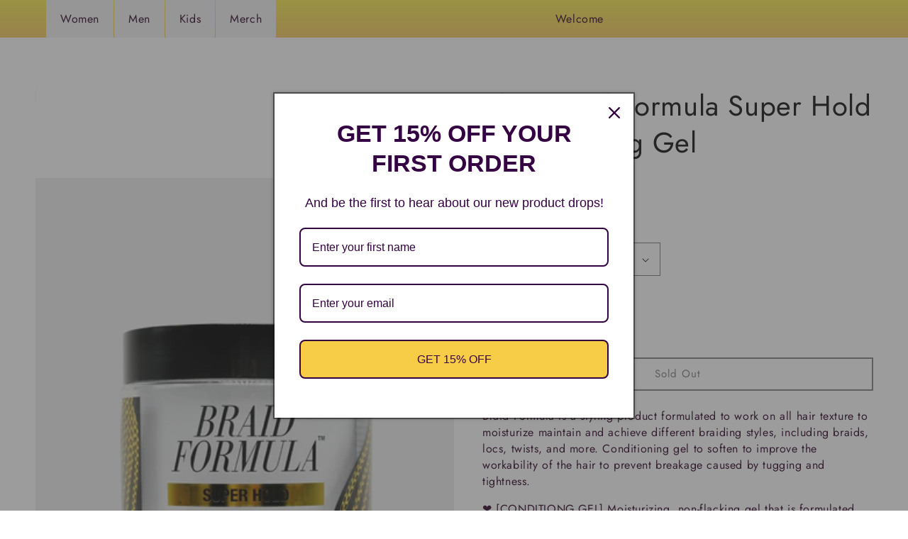

--- FILE ---
content_type: text/css
request_url: https://totalbeautynd.com/cdn/shop/t/9/assets/base.css?v=115455305968139531421653748347
body_size: 9268
content:
:root,.color-background-1{--color-foreground: var(--color-base-text);--color-background: var(--color-base-background-1);--gradient-background: var(--gradient-base-background-1)}.color-background-2{--color-background: var(--color-base-background-2);--gradient-background: var(--gradient-base-background-2)}.color-inverse{--color-foreground: var(--color-base-background-1);--color-background: var(--color-base-text);--gradient-background: rgb(var(--color-base-text))}.color-accent-1{--color-foreground: var(--color-base-solid-button-labels);--color-background: var(--color-base-accent-1);--gradient-background: var(--gradient-base-accent-1)}.color-accent-2{--color-foreground: var(--color-base-solid-button-labels);--color-background: var(--color-base-accent-2);--gradient-background: var(--gradient-base-accent-2)}.color-foreground-outline-button{--color-foreground: var(--color-base-outline-button-labels)}.color-foreground-accent-1{--color-foreground: var(--color-base-accent-1)}.color-foreground-accent-2{--color-foreground: var(--color-base-accent-2)}:root,.color-background-1{--color-link: var(--color-base-outline-button-labels);--alpha-link: .85}.color-background-2,.color-inverse,.color-accent-1,.color-accent-2{--color-link: var(--color-foreground);--alpha-link: .7}:root,.color-background-1{--color-button: var(--color-base-accent-1);--color-button-text: var(--color-base-solid-button-labels);--alpha-button-background: 1;--alpha-button-border: 1}.color-background-2,.color-inverse,.color-accent-1,.color-accent-2{--color-button: var(--color-foreground);--color-button-text: var(--color-background)}.button--secondary{--color-button: var(--color-base-outline-button-labels);--color-button-text: var(--color-base-outline-button-labels);--alpha-button-background: 0}.color-background-2 .button--secondary,.color-inverse .button--secondary,.color-accent-1 .button--secondary,.color-accent-2 .button--secondary{--color-button: var(--color-foreground);--color-button-text: var(--color-foreground)}.button--tertiary{--color-button: var(--color-base-outline-button-labels);--color-button-text: var(--color-base-outline-button-labels);--alpha-button-background: 0;--alpha-button-border: .2}.color-background-2 .button--tertiary,.color-inverse .button--tertiary,.color-accent-1 .button--tertiary,.color-accent-2 .button--tertiary{--color-button: var(--color-foreground);--color-button-text: var(--color-foreground)}:root,.color-background-1{--color-badge-background: var(--color-background);--color-badge-border: var(--color-foreground);--alpha-badge-border: .1}.color-background-2,.color-inverse,.color-accent-1,.color-accent-2{--color-badge-background: var(--color-background);--color-badge-border: var(--color-background);--alpha-badge-border: 1}:root,.color-background-1,.color-background-2{--color-card-hover: var(--color-base-text)}.color-inverse{--color-card-hover: var(--color-base-background-1)}.color-accent-1,.color-accent-2{--color-card-hover: var(--color-base-solid-button-labels)}:root,.color-icon-text{--color-icon: rgb(var(--color-base-text))}.color-icon-accent-1{--color-icon: rgb(var(--color-base-accent-1))}.color-icon-accent-2{--color-icon: rgb(var(--color-base-accent-2))}.color-icon-outline-button{--color-icon: rgb(var(--color-base-outline-button-labels))}.no-js:not(html){display:none!important}html.no-js .no-js:not(html){display:block!important}.no-js-inline{display:none!important}html.no-js .no-js-inline{display:inline-block!important}html.no-js .no-js-hidden{display:none!important}.page-width{max-width:var(--page-width);margin:0 auto;padding:0 1.5rem}.page-width-desktop{padding:0;margin:0 auto}.about-wrapper{padding:50px 0}.section_has_image{margin:0;background-repeat:no-repeat;background-size:cover;background-position:center;text-align:center;position:relative}.section_has_image:after{content:"";display:block;position:absolute;left:0;top:0;width:100%;height:100%;background-color:#685858;opacity:.4}.section_has_image>div{z-index:1;position:relative}.section_has_image .main-page-title{font-weight:700;color:#fff}.section_has_image .rte{color:#fff;font-weight:700;line-height:1.5}@media screen and (min-width: 750px){.page-width{padding:0 5rem}.page-width--narrow{padding:0 9rem}.page-width-desktop{padding:0}.page-width-tablet{padding:0 5rem}.about-wrapper{padding:100px 0}.section_has_image .main-page-title{font-size:4.13333em}.section_has_image .rte{font-size:1.53333em}}@media screen and (min-width: 990px){.page-width--narrow{max-width:72.6rem;padding:0}.page-width-desktop{max-width:var(--page-width);padding:0 5rem}}.element-margin,.spaced-section{margin-top:5rem}.spaced-section:last-child{margin-bottom:5rem}@media screen and (min-width: 750px){.element-margin,.spaced-section{margin-top:calc(5rem + var(--page-width-margin))}.spaced-section:last-child{margin-bottom:calc(5rem + var(--page-width-margin))}}.spaced-section--full-width+.spaced-section--full-width{margin-top:0}.spaced-section--full-width:first-child{margin-top:0}.spaced-section--full-width:last-child{margin-bottom:0}body,.color-background-1,.color-background-2,.color-inverse,.color-accent-1,.color-accent-2{color:rgba(var(--color-foreground));background-color:rgb(var(--color-background))}.background-secondary{background-color:rgba(var(--color-foreground),.04);padding:4rem 0 5rem}@media screen and (min-width: 750px){.background-secondary{padding:calc(6rem + var(--page-width-margin)) 0 calc(5rem + var(--page-width-margin))}}.grid-auto-flow{display:grid;grid-auto-flow:column}.page-margin,.shopify-challenge__container{margin:7rem auto}.rte-width{max-width:82rem;margin:0 auto 2rem}.list-unstyled{margin:0;padding:0;list-style:none}.visually-hidden{position:absolute!important;overflow:hidden;width:1px;height:1px;margin:-1px;padding:0;border:0;clip:rect(0 0 0 0);word-wrap:normal!important}.visually-hidden--inline{margin:0;height:1em}.overflow-hidden{overflow:hidden}.skip-to-content-link:focus{z-index:9999;position:inherit;overflow:auto;width:auto;height:auto;clip:auto}.full-width-link{position:absolute;top:0;right:0;bottom:0;left:0;z-index:2}::selection{background-color:rgba(var(--color-foreground),.2)}.text-body{font-size:1.5rem;letter-spacing:.06rem;line-height:calc(1 + .8 / var(--font-body-scale));font-family:var(--font-body-family);font-style:var(--font-body-style);font-weight:var(--font-body-weight)}h1,h2,h3,h4,h5,.h0,.h1,.h2,.h3,.h4,.h5{font-family:var(--font-heading-family);font-style:var(--font-heading-style);font-weight:var(--font-heading-weight);letter-spacing:calc(var(--font-heading-scale) * .06rem);color:rgb(var(--color-foreground));line-height:calc(1 + .3/max(1,var(--font-heading-scale)))}.h0{font-size:calc(var(--font-heading-scale) * 4rem)}@media only screen and (min-width: 750px){.h0{font-size:calc(var(--font-heading-scale) * 5.2rem)}}h1,.h1{font-size:calc(var(--font-heading-scale) * 3rem)}@media only screen and (min-width: 750px){h1,.h1{font-size:calc(var(--font-heading-scale) * 4rem)}}h2,.h2{font-size:calc(var(--font-heading-scale) * 2rem)}@media only screen and (min-width: 750px){h2,.h2{font-size:calc(var(--font-heading-scale) * 2.4rem)}}h3,.h3{font-size:calc(var(--font-heading-scale) * 1.7rem)}@media only screen and (min-width: 750px){h3,.h3{font-size:calc(var(--font-heading-scale) * 1.8rem)}}h4,.h4{font-family:var(--font-heading-family);font-style:var(--font-heading-style);font-size:calc(var(--font-heading-scale) * 1.5rem)}h5,.h5{font-size:calc(var(--font-heading-scale) * 1.2rem)}@media only screen and (min-width: 750px){h5,.h5{font-size:calc(var(--font-heading-scale) * 1.3rem)}}h6,.h6{color:rgba(var(--color-foreground),.75);margin-block-start:1.67em;margin-block-end:1.67em}blockquote{font-style:italic;color:rgba(var(--color-foreground),.75);border-left:.2rem solid rgba(var(--color-foreground),.2);padding-left:1rem}@media screen and (min-width: 750px){blockquote{padding-left:1.5rem}}.caption{font-size:1rem;letter-spacing:.07rem;line-height:calc(1 + .7 / var(--font-body-scale))}@media screen and (min-width: 750px){.caption{font-size:1.2rem}}.caption-with-letter-spacing{font-size:1rem;letter-spacing:.13rem;line-height:calc(1 + .2 / var(--font-body-scale));text-transform:uppercase}.caption-large,.customer .field input,.customer select,.field__input,.form__label,.select__select{font-size:1.3rem;line-height:calc(1 + .5 / var(--font-body-scale));letter-spacing:.04rem}.color-foreground{color:rgb(var(--color-foreground))}table:not([class]){table-layout:fixed;border-collapse:collapse;font-size:1.4rem;border-style:hidden;box-shadow:0 0 0 .1rem rgba(var(--color-foreground),.2)}table:not([class]) td,table:not([class]) th{padding:1em;border:.1rem solid rgba(var(--color-foreground),.2)}.hidden{display:none!important}@media screen and (max-width: 749px){.small-hide{display:none!important}}@media screen and (min-width: 750px) and (max-width: 989px){.medium-hide{display:none!important}}@media screen and (min-width: 990px){.large-up-hide{display:none!important}}.center{text-align:center}.right{text-align:right}.uppercase{text-transform:uppercase}.light{opacity:.7}a:empty,ul:empty,dl:empty,div:empty,section:empty,article:empty,p:empty,h1:empty,h2:empty,h3:empty,h4:empty,h5:empty,h6:empty{display:none}.link,.customer a{cursor:pointer;display:inline-block;border:none;box-shadow:none;text-decoration:underline;text-underline-offset:.3rem;color:rgb(var(--color-link));background-color:transparent;font-size:1.4rem;font-family:inherit}.link--text{color:rgb(var(--color-foreground))}.link--text:hover{color:rgba(var(--color-foreground),.75)}.link-with-icon{display:inline-flex;font-size:1.4rem;font-weight:600;letter-spacing:.1rem;text-decoration:none;margin-bottom:4.5rem;white-space:nowrap}.link-with-icon .icon{width:1.5rem;margin-left:1rem}.link[role=link]:not([href]){cursor:not-allowed}.circle-divider:after{content:"\2022";margin:0 1.3rem 0 1.5rem}.circle-divider:last-of-type:after{display:none}hr{border:none;height:.1rem;background-color:rgba(var(--color-foreground),.2);display:block;margin:5rem 0}@media screen and (min-width: 750px){hr{margin:7rem 0}}.full-unstyled-link{text-decoration:none;color:currentColor;display:block}.placeholder{background-color:rgba(var(--color-foreground),.04);color:rgba(var(--color-foreground),.55);fill:rgba(var(--color-foreground),.55)}details>*{box-sizing:border-box}.break{word-break:break-word}.visibility-hidden{visibility:hidden}@media (prefers-reduced-motion){.motion-reduce{transition:none!important}}:root{--duration-short: .1s;--duration-default: .2s;--duration-long: .5s}.underlined-link,.customer a{color:rgba(var(--color-link),var(--alpha-link));text-underline-offset:.3rem;text-decoration-thickness:.1rem;transition:text-decoration-thickness ease .1s}.underlined-link:hover,.customer a:hover{color:rgb(var(--color-link));text-decoration-thickness:.2rem}.icon-arrow{width:1.5rem}h3 .icon-arrow,.h3 .icon-arrow{width:calc(var(--font-heading-scale) * 1.5rem)}.animate-arrow .icon-arrow path{transform:translate(-.25rem);transition:transform var(--duration-short) ease}.animate-arrow:hover .icon-arrow path{transform:translate(-.05rem)}summary{cursor:pointer;list-style:none;position:relative}summary .icon-caret{position:absolute;height:.6rem;right:1.5rem;top:calc(50% - .2rem)}summary::-webkit-details-marker{display:none}.disclosure-has-popup{position:relative}.disclosure-has-popup[open]>summary:before{position:fixed;top:0;right:0;bottom:0;left:0;z-index:2;display:block;cursor:default;content:" ";background:transparent}.disclosure-has-popup>summary:before{display:none}.disclosure-has-popup[open]>summary+*{z-index:100}@media screen and (min-width: 750px){.disclosure-has-popup[open]>summary+*{z-index:4}.facets .disclosure-has-popup[open]>summary+*{z-index:2}}*:focus{outline:0;box-shadow:none}*:focus-visible{outline:.2rem solid rgba(var(--color-foreground),.5);outline-offset:.3rem;box-shadow:0 0 0 .3rem rgb(var(--color-background)),0 0 .5rem .4rem rgba(var(--color-foreground),.3)}.focused,.no-js *:focus{outline:.2rem solid rgba(var(--color-foreground),.5);outline-offset:.3rem;box-shadow:0 0 0 .3rem rgb(var(--color-background)),0 0 .5rem .4rem rgba(var(--color-foreground),.3)}.no-js *:focus:not(:focus-visible){outline:0;box-shadow:none}.focus-inset:focus-visible{outline:.2rem solid rgba(var(--color-foreground),.5);outline-offset:-.2rem;box-shadow:0 0 .2rem rgba(var(--color-foreground),.3)}.focused.focus-inset,.no-js .focus-inset:focus{outline:.2rem solid rgba(var(--color-foreground),.5);outline-offset:-.2rem;box-shadow:0 0 .2rem rgba(var(--color-foreground),.3)}.no-js .focus-inset:focus:not(:focus-visible){outline:0;box-shadow:none}.focus-none{box-shadow:none!important;outline:0!important}.focus-offset:focus-visible{outline:.2rem solid rgba(var(--color-foreground),.5);outline-offset:1rem;box-shadow:0 0 0 1rem rgb(var(--color-background)),0 0 .2rem 1.2rem rgba(var(--color-foreground),.3)}.focus-offset.focused,.no-js .focus-offset:focus{outline:.2rem solid rgba(var(--color-foreground),.5);outline-offset:1rem;box-shadow:0 0 0 1rem rgb(var(--color-background)),0 0 .2rem 1.2rem rgba(var(--color-foreground),.3)}.no-js .focus-offset:focus:not(:focus-visible){outline:0;box-shadow:none}.title,.title-wrapper-with-link{margin:3rem 0 2rem}.title-wrapper-with-link .title{margin:0}.title .link{font-size:inherit}.title-wrapper{margin-bottom:3rem}.title-wrapper-with-link{display:flex;justify-content:space-between;align-items:flex-end;gap:1rem;margin:4rem 0 3rem;flex-wrap:wrap}.title--primary{margin:4rem 0}.title-wrapper--self-padded-tablet-down,.title-wrapper--self-padded-mobile{padding-left:1.5rem;padding-right:1.5rem}@media screen and (min-width: 750px){.title-wrapper--self-padded-mobile{padding-left:0;padding-right:0}}@media screen and (min-width: 990px){.title,.title-wrapper-with-link{margin:5rem 0 3rem}.title--primary{margin:2rem 0}.title-wrapper-with-link{align-items:center}.title-wrapper-with-link .title{margin-bottom:0}.title-wrapper--self-padded-tablet-down{padding-left:0;padding-right:0}}.title-wrapper-with-link .link-with-icon{margin:0;flex-shrink:0;display:flex;align-items:center}.title-wrapper-with-link .link-with-icon svg{width:1.5rem}.title-wrapper-with-link a{color:rgb(var(--color-link));margin-top:0;flex-shrink:0}@media screen and (min-width: 990px){.title-wrapper-with-link.title-wrapper-with-link--no-heading{display:none}}.subtitle{font-size:1.8rem;line-height:calc(1 + .8 / var(--font-body-scale));letter-spacing:.05rem;color:rgba(var(--color-foreground),.7)}.grid{display:flex;flex-wrap:wrap;margin-bottom:2rem;margin-left:-.5rem;padding:0;list-style:none}@media screen and (min-width: 750px){.grid{margin-left:-1rem}}.grid__item{padding-left:.5rem;padding-bottom:.5rem;width:calc(25% - .375rem);max-width:50%;flex-grow:1;flex-shrink:0}@media screen and (min-width: 750px){.grid__item{padding-left:1rem;padding-bottom:1rem;width:calc(25% - .75rem);max-width:50%}}.grid--gapless .grid__item{padding-left:0;padding-bottom:0}@media screen and (max-width: 749px){.grid__item.slider__slide--full-width{width:100%;max-width:none}}@media screen and (min-width: 750px) and (max-width: 989px){.grid--one-third-max.grid--3-col-tablet .grid__item{max-width:33.33%}}@media screen and (min-width: 990px){.grid--quarter-max.grid--4-col-desktop .grid__item{max-width:25%}}.grid--1-col .grid__item{max-width:100%;width:100%}.grid--3-col .grid__item{width:calc(33.33% - .5rem * 2 / 3)}@media screen and (min-width: 750px){.grid--3-col .grid__item{width:calc(33.33% - 1rem * 2 / 3)}}.grid--2-col .grid__item{width:calc(50% - .25rem)}@media screen and (min-width: 750px){.grid--2-col .grid__item{width:calc(50% - .5rem)}.grid--4-col-tablet .grid__item{width:calc(25% - .75rem)}.grid--3-col-tablet .grid__item{width:calc(33.33% - 1rem * 2 / 3)}.grid--2-col-tablet .grid__item{width:calc(50% - .5rem)}}@media screen and (min-width: 990px){.grid--4-col-desktop .grid__item{width:calc(25% - .75rem)}.grid--3-col-desktop .grid__item{width:calc(33.33% - 1rem * 2 / 3)}.grid--2-col-desktop .grid__item{width:calc(50% - .5rem)}}.grid__item--vertical-align{align-self:center}.grid__item--full-width{flex:0 0 100%;max-width:100%}@media screen and (max-width: 749px){.grid--peek.slider--mobile{margin:0;width:100%}.grid--peek.slider--mobile .grid__item{box-sizing:content-box;margin:0}.grid--peek .grid__item{width:calc(50% - 1.875rem)}.grid--peek .grid__item:first-of-type{padding-left:1.5rem}.grid--peek .grid__item:last-of-type{padding-right:1.5rem}}@media screen and (min-width: 750px) and (max-width: 989px){.slider--tablet.grid--peek .grid__item{width:calc(25% - 3rem)}.slider--tablet.grid--peek.grid--3-col-tablet .grid__item{width:calc(33.33% - 4rem * 2 / 3)}.slider--tablet.grid--peek.grid--2-col-tablet .grid__item{width:calc(50% - 2rem)}.slider--tablet.grid--peek .grid__item:first-of-type{padding-left:1.5rem}.slider--tablet.grid--peek .grid__item:last-of-type{padding-right:1.5rem}}@media screen and (max-width: 989px){.slider--tablet.grid--peek{margin:0;width:100%}.slider--tablet.grid--peek .grid__item{box-sizing:content-box;margin:0}}.media{display:block;background-color:rgba(var(--color-foreground),.1);position:relative;overflow:hidden}.media--transparent{background-color:transparent}.media>*:not(.zoom):not(.deferred-media__poster-button),.media model-viewer{display:block;max-width:100%;position:absolute;top:0;left:0;height:100%;width:100%}.media>img{object-fit:cover;object-position:center center;transition:opacity .4s cubic-bezier(.25,.46,.45,.94)}.media--square{padding-bottom:100%}.media--portrait{padding-bottom:125%}.media--landscape{padding-bottom:66.6%}.media--cropped{padding-bottom:56%}.media--16-9{padding-bottom:56.25%}.media--circle{padding-bottom:100%;border-radius:50%}.media.media--hover-effect>img+img{opacity:0}@media screen and (min-width: 990px){.media--cropped{padding-bottom:63%}}deferred-media{display:block}.button,.shopify-challenge__button,.customer button{cursor:pointer;display:inline-flex;justify-content:center;align-items:center;box-sizing:border-box;font:inherit;padding:.9rem 3rem 1.1rem;text-decoration:none;border:.1rem solid transparent;border-radius:0;background-color:rgba(var(--color-button),var(--alpha-button-background));box-shadow:0 0 0 .1rem rgba(var(--color-button),var(--alpha-button-border));color:rgb(var(--color-button-text));min-width:12rem;min-height:4.5rem;transition:box-shadow var(--duration-short) ease;-webkit-appearance:none;appearance:none}.button:focus-visible{box-shadow:0 0 0 .1rem rgba(var(--color-button),var(--alpha-button-border)),0 0 0 .3rem rgb(var(--color-background)),0 0 .5rem .4rem rgba(var(--color-foreground),.3)}.button:focus{box-shadow:0 0 0 .1rem rgba(var(--color-button),var(--alpha-button-border)),0 0 0 .3rem rgb(var(--color-background)),0 0 .5rem .4rem rgba(var(--color-foreground),.3)}.button:focus:not(:focus-visible){box-shadow:0 0 0 .1rem rgba(var(--color-button),var(--alpha-button-border))}.button::selection,.shopify-challenge__button::selection,.customer button::selection{background-color:rgba(var(--color-button-text),.3)}.button,.button-label,.shopify-challenge__button,.customer button{font-size:1.5rem;letter-spacing:.1rem;line-height:calc(1 + .2 / var(--font-body-scale))}.button--tertiary{font-size:1.2rem;padding:1rem 1.5rem;min-width:9rem;min-height:3.5rem}.button--small{padding:1.2rem 2.6rem}.button:not([disabled]):hover,.shopify-challenge__button:hover,.customer button:hover{box-shadow:0 0 0 .2rem rgba(var(--color-button),var(--alpha-button-border))}.button:disabled,.button[aria-disabled=true],.button.disabled,.customer button:disabled,.customer button[aria-disabled=true],.customer button.disabled{cursor:not-allowed;opacity:.5}.button--full-width{display:flex;width:100%}.button.loading{color:transparent;position:relative}@media screen and (forced-colors: active){.button.loading{color:rgb(var(--color-foreground))}}.button.loading>.loading-overlay__spinner{top:50%;left:50%;transform:translate(-50%,-50%);position:absolute;height:100%;display:flex}.share-button{display:block;position:relative}.share-button details{width:fit-content}.share-button__button{font-size:1.4rem;display:flex;min-height:2.4rem;align-items:center;color:rgb(var(--color-link));margin-left:0;padding-left:0}details[open]>.share-button__fallback{animation:animateMenuOpen var(--duration-default) ease}.share-button__button:hover{text-decoration:underline;text-underline-offset:.3rem}.share-button__button,.share-button__fallback button{cursor:pointer;background-color:transparent;border:none}.share-button__button .icon-share{height:1.2rem;margin-right:1rem;width:1.3rem}.share-button__fallback{background:rgb(var(--color-background));display:flex;align-items:center;position:absolute;top:3rem;left:.1rem;z-index:3;width:100%;min-width:max-content;box-shadow:0 0 0 .1rem rgba(var(--color-foreground),.55)}.share-button__fallback button{width:4.4rem;height:4.4rem;padding:0;flex-shrink:0;display:flex;justify-content:center;align-items:center}.share-button__fallback button:hover{color:rgba(var(--color-foreground),.75)}.share-button__fallback button:hover svg{transform:scale(1.07)}.share-button__close:not(.hidden)+.share-button__copy{display:none}.share-button__close,.share-button__copy{background-color:transparent;color:rgb(var(--color-foreground))}.share-button__fallback .field__input{box-shadow:none;text-overflow:ellipsis;white-space:nowrap;overflow:hidden}.share-button__fallback .icon{width:1.5rem;height:1.5rem}.share-button__message:not(:empty){display:flex;align-items:center;width:100%;height:100%;margin-top:0;padding:.8rem 0 .8rem 1.5rem}.share-button__message:not(:empty):not(.hidden)~*{display:none}.field__input,.select__select,.customer .field input,.customer select{-webkit-appearance:none;appearance:none;background-color:transparent;border:.1rem solid transparent;border-radius:0;color:rgb(var(--color-foreground));font-size:1.6rem;width:100%;box-shadow:0 0 0 .1rem rgba(var(--color-foreground),.55);height:4.5rem;box-sizing:border-box;transition:box-shadow var(--duration-short) ease}.select__select{font-family:var(--font-body-family);font-style:var(--font-body-style);font-weight:var(--font-body-weight);font-size:1.2rem;color:rgba(var(--color-foreground),.75)}.field__input:hover,.select__select:hover,.customer .field input:hover,.customer select:hover,.localization-form__select:hover{box-shadow:0 0 0 .2rem rgba(var(--color-foreground),.55)}.field__input:focus,.select__select:focus,.customer .field input:focus,.customer select:focus,.localization-form__select:focus{box-shadow:0 0 0 .2rem rgba(var(--color-foreground),.75);outline:transparent}.text-area,.select{display:inline-block;position:relative;width:100%}.select .icon-caret,.customer select+svg{height:.6rem;pointer-events:none;position:absolute;top:calc(50% - .2rem);right:1.5rem}.select__select,.customer select{cursor:pointer;line-height:calc(1 + .6 / var(--font-body-scale));padding:0 4rem 0 1.5rem}.field{position:relative;width:100%;display:flex}.customer .field{display:block}.field--with-error{flex-wrap:wrap}.field__input,.customer .field input{flex-grow:1;text-align:left;padding:1.5rem}.field__label,.customer .field label{font-size:1.6rem;left:1.5rem;top:1rem;margin-bottom:0;pointer-events:none;position:absolute;transition:top var(--duration-short) ease,font-size var(--duration-short) ease;color:rgba(var(--color-foreground),.75);letter-spacing:.1rem;line-height:1.5}.field__input:focus~.field__label,.field__input:not(:placeholder-shown)~.field__label,.field__input:-webkit-autofill~.field__label,.customer .field input:focus~label,.customer .field input:not(:placeholder-shown)~label,.customer .field input:-webkit-autofill~label{font-size:1rem;top:.3em;letter-spacing:.04rem}.field__input:focus,.field__input:not(:placeholder-shown),.field__input:-webkit-autofill,.customer .field input:focus,.customer .field input:not(:placeholder-shown),.customer .field input:-webkit-autofill{padding:2.2rem 1.5rem .8rem}.field__input::-webkit-search-cancel-button,.customer .field input::-webkit-search-cancel-button{display:none}.field__input::placeholder,.customer .field input::placeholder{opacity:0}.field__button{align-items:center;background-color:transparent;border:0;color:currentColor;cursor:pointer;display:flex;height:4.4rem;justify-content:center;overflow:hidden;padding:0;position:absolute;right:0;top:0;width:4.4rem}.field__button>svg{height:2.5rem;width:2.5rem}.field__input:-webkit-autofill~.field__button,.field__input:-webkit-autofill~.field__label,.customer .field input:-webkit-autofill~label{color:#000}.text-area{font-family:var(--font-body-family);font-style:var(--font-body-style);font-weight:var(--font-body-weight);padding:1.2rem;min-height:10rem;resize:none}.text-area--resize-vertical{resize:vertical}input[type=checkbox]{display:inline-block;width:auto;margin-right:.5rem}.form__label{display:block;margin-bottom:.6rem}.form__message{align-items:center;display:flex;font-size:1.4rem;line-height:1;margin-top:1rem}.form__message--large{font-size:1.6rem}.customer .field .form__message{font-size:1.4rem;text-align:left}.form__message .icon,.customer .form__message svg{flex-shrink:0;height:1.3rem;margin-right:.5rem;width:1.3rem}.form__message--large .icon,.customer .form__message svg{height:1.5rem;width:1.5rem;margin-right:1rem}.customer .field .form__message svg{align-self:start}.form-status{margin:0;font-size:1.6rem}.form-status-list{padding:0;margin:2rem 0 4rem}.form-status-list li{list-style-position:inside}.form-status-list .link:first-letter{text-transform:capitalize}.quantity{border:.1rem solid rgba(var(--color-base-text),.08);position:relative;height:4.5rem;width:calc(14rem / var(--font-body-scale));display:flex}.quantity__input{color:currentColor;font-size:1.4rem;font-weight:500;opacity:.85;text-align:center;background-color:transparent;border:0;padding:0 .5rem;width:100%;flex-grow:1;-webkit-appearance:none;appearance:none}.quantity__button{width:calc(4.5rem / var(--font-body-scale));flex-shrink:0;font-size:1.8rem;border:0;background-color:transparent;cursor:pointer;display:flex;align-items:center;justify-content:center;color:rgb(var(--color-foreground));padding:0}.quantity__button svg{width:1rem;pointer-events:none}.quantity__input:-webkit-autofill,.quantity__input:-webkit-autofill:hover,.quantity__input:-webkit-autofill:active{box-shadow:0 0 0 10rem rgb(var(--color-background)) inset!important;-webkit-box-shadow:0 0 0 10rem rgb(var(--color-background)) inset!important}.quantity__input::-webkit-outer-spin-button,.quantity__input::-webkit-inner-spin-button{-webkit-appearance:none;margin:0}.quantity__input[type=number]{-moz-appearance:textfield}.modal__toggle{list-style-type:none}.no-js details[open] .modal__toggle{position:absolute;z-index:5}.modal__toggle-close{display:none}.no-js details[open] svg.modal__toggle-close{display:flex;z-index:1;height:1.7rem;width:1.7rem}.modal__toggle-open{display:flex}.no-js details[open] .modal__toggle-open{display:none}.no-js .modal__close-button.link{display:none}.modal__close-button.link{display:flex;justify-content:center;align-items:center;padding:0rem;height:4.4rem;width:4.4rem;background-color:transparent}.modal__close-button .icon{width:1.7rem;height:1.7rem}.modal__content{position:absolute;top:0;left:0;right:0;bottom:0;background:rgb(var(--color-background));z-index:4;display:flex;justify-content:center;align-items:center}.media-modal{cursor:zoom-out}.media-modal .deferred-media{cursor:initial}.cart-count-bubble:empty{display:none}.cart-count-bubble{position:absolute;background-color:rgb(var(--color-button));color:rgb(var(--color-button-text));height:1.7rem;width:1.7rem;border-radius:100%;display:flex;justify-content:center;align-items:center;font-size:.9rem;bottom:.8rem;left:2.2rem;line-height:calc(1 + .1 / var(--font-body-scale))}#shopify-section-announcement-bar{z-index:4}.announcement-bar{border-bottom:.1rem solid rgba(var(--color-foreground),.08);color:rgb(var(--color-foreground))}.announcement-bar__link{display:block;width:100%;padding:1rem 2rem;text-decoration:none}.announcement-bar__link:hover{color:rgb(var(--color-foreground));background-color:rgba(var(--color-card-hover),.06)}.announcement-bar__link .icon-arrow{display:inline-block;pointer-events:none;margin-left:.8rem;vertical-align:middle;margin-bottom:.2rem}.announcement-bar__link .announcement-bar__message{padding:0}.announcement-bar__message{text-align:center;padding:1rem 2rem;margin:0;letter-spacing:.1rem}#shopify-section-header{z-index:3}.shopify-section-header-sticky{position:sticky;top:0}.shopify-section-header-hidden{transform:translateY(-100%)}#shopify-section-header.animate{transition:transform .15s ease-out}.header-wrapper{display:block;position:relative;background-color:rgb(var(--color-background))}.header-wrapper--border-bottom{border-bottom:.1rem solid rgba(var(--color-foreground),.08)}.header{display:grid;grid-template-areas:"left-icon heading icons";grid-template-columns:1fr 2fr 1fr;align-items:center;padding-top:1rem;padding-bottom:1rem}@media screen and (min-width: 990px){.header{padding-top:2rem;padding-bottom:2rem}.header--has-menu:not(.header--middle-left){padding-bottom:0}.header--top-left,.header--middle-left:not(.header--has-menu){grid-template-areas:"heading icons" "navigation navigation";grid-template-columns:1fr auto}.header--middle-left{grid-template-areas:"heading navigation icons";grid-template-columns:auto auto 1fr;column-gap:2rem}.header--top-center{grid-template-areas:"left-icon heading icons" "navigation navigation navigation"}.header:not(.header--middle-left) .header__inline-menu{margin-top:1.05rem}}.header *[tabindex="-1"]:focus{outline:none}.header__heading{margin:0;line-height:0}.header>.header__heading-link{line-height:0}.header__heading,.header__heading-link{grid-area:heading;justify-self:center}.header__heading-link{display:inline-block;padding:.75rem;text-decoration:none;word-break:break-word}.header__heading-link:hover .h2{color:rgb(var(--color-foreground))}.header__heading-link .h2{line-height:1;color:rgba(var(--color-foreground),.75)}.header__heading-logo{width:100%}@media screen and (max-width: 989px){.header__heading,.header__heading-link{text-align:center}}@media screen and (min-width: 990px){.header__heading-link{margin-left:-.75rem}.header__heading,.header__heading-link{justify-self:start}.header--top-center .header__heading-link,.header--top-center .header__heading{justify-self:center;text-align:center}}.header__icons{display:flex;grid-area:icons;justify-self:end}.header__icon:not(.header__icon--summary),.header__icon span{display:flex;align-items:center;justify-content:center}.header__icon{color:rgb(var(--color-foreground))}.header__icon span{height:100%}.header__icon:after{content:none}.header__icon:hover .icon,.modal__close-button:hover .icon{transform:scale(1.07)}.header__icon .icon{height:2rem;width:2rem;fill:none;vertical-align:middle}.header__icon,.header__icon--cart .icon{height:4.4rem;width:4.4rem}.header__icon--cart{position:relative;margin-right:-1.2rem}@media screen and (max-width: 989px){menu-drawer~.header__icons .header__icon--account{display:none}}menu-drawer+.header__search{display:none}.header>.header__search{grid-area:left-icon;justify-self:start}.header:not(.header--has-menu) *>.header__search{display:none}.header__search{display:inline-flex;line-height:0}.header--top-center>.header__search{display:none}.header--top-center *>.header__search{display:inline-flex}@media screen and (min-width: 990px){.header:not(.header--top-center) *>.header__search,.header--top-center>.header__search{display:inline-flex}.header:not(.header--top-center)>.header__search,.header--top-center *>.header__search{display:none}}.no-js .predictive-search{display:none}details[open]>.search-modal{opacity:1;animation:animateMenuOpen var(--duration-default) ease}details[open] .modal-overlay{display:block}details[open] .modal-overlay:after{position:absolute;content:"";background-color:rgb(var(--color-foreground),.5);top:100%;left:0;right:0;height:100vh}.no-js details[open]>.header__icon--search{top:1rem;right:.5rem}.search-modal{opacity:0;border-bottom:.1rem solid rgba(var(--color-foreground),.08);height:100%}.search-modal__content{display:flex;align-items:center;justify-content:center;width:100%;height:100%;padding:0 5rem 0 1rem;line-height:calc(1 + .8 / var(--font-body-scale))}.search-modal__form{width:100%}.search-modal__close-button{position:absolute;right:.3rem}@media screen and (min-width: 750px){.search-modal__close-button{right:1rem}.search-modal__content{padding:0 6rem}}@media screen and (min-width: 990px){.search-modal__form{max-width:47.8rem}.search-modal__close-button{position:initial;margin-left:.5rem}}.header__icon--menu .icon{display:block;position:absolute;opacity:1;transform:scale(1);transition:transform .15s ease,opacity .15s ease}details:not([open])>.header__icon--menu .icon-close,details[open]>.header__icon--menu .icon-hamburger{visibility:hidden;opacity:0;transform:scale(.8)}.js details[open]:not(.menu-opening)>.header__icon--menu .icon-close{visibility:hidden}.js details[open]:not(.menu-opening)>.header__icon--menu .icon-hamburger{visibility:visible;opacity:1;transform:scale(1.07)}.header__inline-menu details[open]>.header__submenu{opacity:1;transform:translateY(0);animation:animateMenuOpen var(--duration-default) ease;z-index:1}.header__inline-menu{margin-left:-1.2rem;grid-area:navigation;display:none}.header--top-center .header__inline-menu,.header--top-center .header__heading-link{margin-left:0}@media screen and (min-width: 990px){.header__inline-menu{display:block}.header--top-center .header__inline-menu{justify-self:center}.header--top-center .header__inline-menu>.list-menu--inline{justify-content:center}.header--middle-left .header__inline-menu{margin-left:0}}.header__menu{padding:0 1rem}.header__menu-item{padding:1.2rem;text-decoration:none;color:rgba(var(--color-foreground),.75)}.header__menu-item:hover{color:rgb(var(--color-foreground))}.header__menu-item span{transition:text-decoration var(--duration-short) ease}.header__menu-item:hover span{text-decoration:underline;text-underline-offset:.3rem}.header__active-menu-item{transition:text-decoration-thickness var(--duration-short) ease;color:rgb(var(--color-foreground));text-decoration:underline;text-underline-offset:.3rem}.header__menu-item:hover .header__active-menu-item{text-decoration-thickness:.2rem}.header__submenu{transition:opacity var(--duration-default) ease,transform var(--duration-default) ease}.header__submenu.list-menu{padding:2rem 0}.header__submenu .header__submenu{background-color:rgba(var(--color-foreground),.03);padding:.5rem 0;margin:.5rem 0}.header__submenu .header__menu-item:after{right:2rem}.header__submenu .header__menu-item{padding:.95rem 3.5rem .95rem 2rem}.header__submenu .header__submenu .header__menu-item{padding-left:3rem}.header__menu-item .icon-caret{right:.8rem}.header__submenu .icon-caret{right:2rem}details-disclosure>details{position:relative}@keyframes animateMenuOpen{0%{opacity:0;transform:translateY(-1.5rem)}to{opacity:1;transform:translateY(0)}}.overflow-hidden-mobile,.overflow-hidden-tablet{overflow:hidden}@media screen and (min-width: 750px){.overflow-hidden-mobile{overflow:auto}}@media screen and (min-width: 990px){.overflow-hidden-tablet{overflow:auto}}.badge{border:1px solid transparent;border-radius:4rem;display:inline-block;font-size:1.2rem;letter-spacing:.1rem;line-height:1;padding:.6rem 1.3rem;text-align:center;background-color:rgb(var(--color-badge-background));border-color:rgba(var(--color-badge-border),var(--alpha-badge-border));color:rgb(var(--color-foreground));word-break:break-word}.gradient{background:var(--color-background);background:var(--gradient-background);background-attachment:fixed}@media screen and (forced-colors: active){.icon{color:CanvasText;fill:CanvasText!important}.icon-close-small path{stroke:CanvasText}}@font-face{font-family:Jost-Regular;src:url(Jost-Regular.eot);src:url(Jost-Regular.eot?#iefix) format("embedded-opentype"),url(Jost-Regular.woff2) format("woff2"),url(Jost-Regular.woff) format("woff"),url(Jost-Regular.ttf) format("truetype"),url(Jost-Regular.svg#svgFontName) format("svg");font-weight:400}@font-face{font-family:Artisoul Signature;src:url(Artisoul_Signature_TTF.eot);src:url(Artisoul_Signature_TTF.eot?#iefix) format("embedded-opentype"),url(Artisoul_Signature_TTF.woff2) format("woff2"),url(Artisoul_Signature_TTF.woff) format("woff"),url(Artisoul_Signature_TTF.ttf) format("truetype"),url(Artisoul_Signature_TTF.svg#svgFontName) format("svg");font-weight:400}body,h1,h2,h3,h4,h5,h6,.h1,.h2,.h3,.h4,.h5,.h6,.btn,p{font-family:Jost-Regular}body{font-size:16px;font-weight:400;line-height:23px;color:#2f0529}.itg_top_header_wrapper{display:inline-block;width:100%;background:linear-gradient(180deg,#f9ea4e,#f6bf45db)}.itg_top_header_wrapper .itg_top_header{display:flex;width:100%;flex-wrap:wrap;align-items:center}.itg_top_header_wrapper .itg_top_header .itg_top_menu{width:30%;padding:0 15px}.itg_top_header_wrapper .itg_top_header .itg_top_menu ul{margin:0;padding:0;display:flex;width:100%}.itg_top_header_wrapper .itg_top_header .itg_top_menu ul li{list-style:none;display:inline-block;margin-right:1px}.itg_top_header_wrapper .itg_top_header .itg_top_menu ul li a{display:inline-block;padding:15px 20px;background:#f2f2f2;color:#2f0529;text-decoration:none;font-size:16px;font-weight:400;line-height:23px;text-transform:capitalize;transition:all .3s linear}.itg_top_header_wrapper .itg_top_header .itg_top_menu ul li:hover a{background:#340143;color:#fff}.itg_top_header_wrapper .itg_top_header .itg_top_header_data{width:70%;padding:0 15px;text-align:center}.itg_top_header_wrapper .itg_top_header .itg_top_header_data p{margin:0;font-size:16px;font-weight:400;color:#2f0529}.itg_main_menu{display:inline-block;width:100%;border-top:1px solid rgba(255,255,255,.2);margin-top:20px;padding:10px 0}.itg_main_menu header.header{column-gap:0}header.header nav.header__inline-menu ul.list-menu li a.header__menu-item{font-size:16px;text-transform:capitalize;color:#fff;text-decoration:none;padding:10px 15px}.itg_main_menu header.header{padding-top:0;padding-bottom:0}.itg_main_menu header.header.header--top-left.page-width.header--has-menu nav.header__inline-menu{margin-top:0}.itg_search_wraapper .field .search__input{background:#fff;border:none;box-shadow:none;color:#000}.itg_search_wraapper .field label.field__label{color:#797979;font-size:14px}.itg_search_wraapper .field button.search__button.field__button svg{stroke:#2f0529}.header__icons a.header__icon{margin-left:15px;background:radial-gradient(9.38% 100% at 50% 0%,#f6b242,#f7cd48)}.header__icons a.header__icon svg path{fill:#2f0529}.header__icons a#cart-icon-bubble{width:auto;text-decoration:none}.header__icons a#cart-icon-bubble span.itg_cart_text{font-size:16px;padding:0 20px 0 10px;color:#2f0529}.header__icons a#cart-icon-bubble .cart-count-bubble{font-size:11px;bottom:auto;top:-10px;left:auto;right:-10px}.itg_search_wraapper{position:relative;width:27.8rem}.header predictive-search{position:relative;width:100%}.itg_search_wraapper .predictive-search.predictive-search--header{display:inline-block;width:100%;background:#fff;position:absolute;top:46px;max-width:27.8rem;left:-.1rem;border:.1rem solid rgba(var(--color-foreground),.2);background-color:rgb(var(--color-background));z-index:3;border-top:none;display:none}predictive-search[loading] .predictive-search,predictive-search[open] .predictive-search{display:block!important}.itg_search_wraapper .predictive-search.predictive-search--header div#predictive-search-results{display:inline-block;width:27.8rem;background:#340143}.banner .banner__content{justify-content:left}.banner .banner__content .banner__box{text-align:left}.banner .banner__content .banner__box .banner__buttons{justify-content:left}.banner .banner__content .banner__box h3{font-size:20px;text-transform:uppercase;margin:0;color:#fff}.banner .banner__content .banner__box h2.banner__heading.h1{font-size:60px;color:#f7cd48;margin:0;text-transform:uppercase}.banner .banner__content .banner__box h1{font-size:120px;margin:0;font-family:Artisoul Signature;color:#fff}.itg_btn{display:inline-block;line-height:23px;background:#340143;border:none;color:#fff;box-shadow:none;font-weight:700;padding:15px 40px;text-decoration:none;text-transform:capitalize}.itg_btn:hover{box-shadow:none!important}.itg_custom_img_section{display:inline-block;width:100%;padding:30px 0}.itg_row{display:flex;margin:0 -15px;flex-wrap:wrap}.itg_col6{width:50%;padding-left:15px;padding-right:15px}.itg_img_text_div{display:inline-block;width:100%;position:relative;text-align:center}.itg_img_text_div img{width:100%}.itg_img_text_div .itg_content{display:inline-block;width:500px;text-align:center;margin-top:-90px;background:#fff;box-shadow:4px 4px 20px #0000001a;padding:20px 30px}.itg_img_text_div .itg_content h3{margin:0;line-height:32px;font-size:22px;color:#000;text-transform:capitalize;font-weight:500}.itg_img_text_div .itg_content p{display:inline-block;width:100%}.itg_featured_collection .title-wrapper-with-link{width:100%;margin-bottom:40px}.itg_featured_collection .title-wrapper-with-link h2.title{display:inline-block;width:100%;text-align:center;font-size:40px;text-transform:uppercase;font-weight:600;color:#000}.itg_featured_collection .title-wrapper-with-link p{display:inline-block;width:100%;text-align:center;margin:0;color:#000}.itg_featured_collection ul.grid{margin-left:-3rem}.itg_featured_collection ul.grid li.grid__item{text-align:center;padding-left:3rem}.itg_featured_collection ul.grid li.grid__item .card-information__wrapper h3.card-information__text{font-size:16px;text-transform:capitalize;color:#000;font-weight:600}.itg_featured_collection ul.grid li.grid__item .card-information__wrapper .price{text-align:center;display:inline-block}.itg_featured_collection .card.card--product.card--outline{height:250px;display:flex;align-items:center;border:1px solid rgba(47,5,41,.2)}.itg_featured_collection .card.card--product.card--outline .card__inner{width:100%}.itg_featured_collection .card.card--product.card--outline .card__inner .media{padding-bottom:0!important}.itg_featured_collection .card.card--product.card--outline .card__inner img.motion-reduce{position:relative!important;object-fit:contain!important;width:200px;display:inline-block}.card-wrapper:hover .card-information__text{text-decoration:none!important}.multicolumn.itg_border_bottom{padding-bottom:60px;margin-bottom:0;border-bottom:1px solid rgba(47,5,41,.2)}.multicolumn .title-wrapper-with-link{width:100%;margin-bottom:40px}.multicolumn .title-wrapper-with-link h2.title{display:inline-block;width:100%;text-align:center;font-size:40px;text-transform:uppercase;font-weight:600;color:#000}.multicolumn .title-wrapper-with-link p{display:inline-block;width:100%;text-align:center;margin:0;color:#000}.multicolumn ul.multicolumn-list li.multicolumn-list__item{width:20%;margin:0}.multicolumn ul.multicolumn-list li.multicolumn-list__item .multicolumn-card{background:transparent;padding:0}.multicolumn ul.multicolumn-list li.multicolumn-list__item .multicolumn-card .multicolumn-card__image-wrapper{margin:0}.multicolumn ul.multicolumn-list li.multicolumn-list__item .multicolumn-card .multicolumn-card__image-wrapper .media{padding-bottom:0!important}.multicolumn ul.multicolumn-list li.multicolumn-list__item .multicolumn-card .multicolumn-card__image-wrapper .media a{position:relative}.multicolumn ul.multicolumn-list li.multicolumn-list__item .multicolumn-card .multicolumn-card__image-wrapper img{width:100%;height:auto}.collection-list.grid--3-col-tablet .grid__item{max-width:20%!important}li.collection-list__item.grid__item .card--stretch .card__text{position:absolute;top:50%;left:50%;transform:translate(-50%,-50%);width:100%;text-align:center;padding:0 20px}li.collection-list__item.grid__item .card--stretch .card__text h3{color:#f7cd48;font-size:26px;text-transform:capitalize}.collection-list-wrapper .title-wrapper-with-link{width:100%;margin-bottom:40px;display:inline-block;margin-top:0}.collection-list-wrapper h2.collection-list-title{display:inline-block;width:100%;text-align:center;font-size:40px;text-transform:uppercase;font-weight:600;color:#000}.collection-list-wrapper .title-wrapper-with-link p{display:inline-block;width:100%;text-align:center;margin:0;color:#000}li.collection-list__item.grid__item a.card:hover .media img{transform:scale(1)!important}.image-with-text .image-with-text__grid{margin-left:-1rem}.image-with-text .grid{margin-left:-3rem}.image-with-text .image-with-text__grid .grid__item{padding-left:3rem}.text-center{text-align:center}.image-with-text .image-with-text__grid .grid__item .image-with-text__content h2.image-with-text__heading{font-size:40px;text-transform:capitalize}.image-with-text .image-with-text__grid .grid__item .image-with-text__content .itg_btn_div{display:inline-block;width:100%}.video-section video{width:100%;height:100%;position:absolute;background:#000}.itg_text_Button_wrapper{text-align:center}.itg_text_button_div{padding:20px;display:inline-block;width:100%;text-align:center}.itg_text_button_div .itg_inner_div{display:inline-flex;align-items:center}.itg_text_button_div .itg_inner_div p{color:#fff;margin:0}.itg_text_button_div .itg_inner_div a.itg_btn{background:linear-gradient(180deg,#f9ea4e,#f6bf45db);margin-left:30px}.itg_topspace{margin-top:70px}.itg_bottomspace{margin-bottom:70px}.itg_testimonial_wrapper{display:inline-block;width:100%;padding:70px 0 20px;margin-top:60px}.itg_section_heading{display:inline-block;width:100%;text-align:center;margin-bottom:40px}.itg_section_heading h3{display:inline-block;width:100%;text-align:center;font-size:40px;text-transform:uppercase;font-weight:600;color:#000;margin:0}.itg_testimonial{display:inline-block;width:100%}.itg_testimonial .itg_testimonial_slider .itg_item{display:inline-block;width:100%;background:#fff;padding:20px;text-align:center;margin:0 20px;transition:all .3s linear}.itg_testimonial .itg_testimonial_slider .itg_item img{display:inline-block}.itg_testimonial .itg_testimonial_slider .itg_item p{color:gray;font-size:14px}.itg_testimonial .itg_testimonial_slider .itg_item h3{font-size:16px;color:#000;text-transform:capitalize;font-weight:400;margin:0}.itg_testimonial_slider{padding:10px 0 50px;overflow:hidden}.itg_testimonial_slider .slick-list.draggable{overflow:visible}.itg_testimonial_slider ul.slick-dots{display:flex!important;width:100%;padding:0;margin:60px 0 0;text-align:center;justify-content:center}.itg_testimonial_slider ul.slick-dots li{list-style:none;padding:0 5px;display:inherit}.itg_testimonial_slider ul.slick-dots li button{background:#c4c4c4;border:none;width:15px;height:15px;display:inline-block;border-radius:100%;font-size:0;padding:0}.itg_testimonial_slider ul.slick-dots li.slick-active button{background:#f8d955}.itg_newsletter_wrapper{display:inline-block;width:100%;padding:50px 0;margin-top:50px}.itg_newsletter_wrapper h2.footer-block__heading{font-size:22px;color:#fff;text-transform:none;margin:0}.itg_newsletter_wrapper p{color:#fff}.itg_newsletter_wrapper .footer-block__newsletter form.newsletter-form .newsletter-form__field-wrapper{max-width:100%}.itg_newsletter_wrapper .footer-block--newsletter .newsletter-form__field-wrapper .field{width:100%;text-align:center;margin-top:20px}.itg_newsletter_wrapper .footer-block--newsletter .newsletter-form__field-wrapper .newsletter-form__button{position:relative;display:inline-block}.itg_newsletter_wrapper .footer-block--newsletter .newsletter-form__field-wrapper .field .field__input{padding:10px;border-color:#fff;box-shadow:none;background:#fff}.itg_newsletter_wrapper .footer-block--newsletter .newsletter-form__field-wrapper .field .field__input:focus{box-shadow:none}.itg_newsletter_wrapper .footer-block--newsletter .newsletter-form__field-wrapper .newsletter-form__button{position:relative;display:inline-block;width:auto;height:auto;margin-left:15px;padding:10px 30px;text-align:center;overflow:visible;background:linear-gradient(180deg,#f9ea4e,#f6bf45db)}.itg_newsletter_wrapper .footer-block__newsletter form.newsletter-form{max-width:50rem}footer.footer{background:#f7f7f7}footer.footer .footer__blocks-wrapper .footer-block h2.footer-block__heading{color:#000;font-size:18px;text-transform:uppercase;font-weight:600}footer.footer .footer__blocks-wrapper .footer-block ul.footer-block__details-content li a.link{color:#000;font-size:16px;text-transform:capitalize}footer.footer .footer__content-bottom{border-top:none;padding-top:0}footer.footer .footer__content-bottom .footer__copyright{margin-top:20px;max-width:20rem;text-align:center}footer.footer .footer__content-bottom .footer__copyright .copyright__content{font-size:14px;color:#000}.itg_banner_content_wrapper{display:inline-block;width:100%;position:relative}.itg_banner_content_wrapper img{width:100%}.itg_banner_content_wrapper .itg_image_with_content{position:absolute;top:50%;left:50%;transform:translate(-50%,-50%);width:900px;overflow:hidden}.text_left{text-align:left}.text_center{text-align:center}.text_right{text-align:right}.itg_banner_content_wrapper .content_center_right{top:50%;right:0;transform:translateY(-50%);width:40%}.itg_banner_content_wrapper .content_center_right .itg_content_div h3{margin-bottom:10px!important;font-weight:600}.itg_banner_content_wrapper .itg_image_with_content .itg_content_div h4{font-size:30px;margin:0 0 10px;color:#fff}.itg_banner_content_wrapper .itg_image_with_content .itg_content_div{width:100%}.itg_banner_content_wrapper .itg_image_with_content .itg_content_div h3{font-size:40px;color:#fff;margin:0 0 20px}.itg_banner_content_wrapper .itg_image_with_content .itg_content_div p{width:50%;display:inline-block;color:#fff;font-size:16px;margin:0 0 20px}.itg_banner_content_wrapper .itg_image_with_content .itg_content_div .itg_btn_div a.itg_btn{background:transparent;border:1px solid #fff;padding:10px 20px;font-weight:400}#shopify-section-header,#shopify-section-header-men,#shopify-section-header-kids,#shopify-section-header-merch,#shopify-section-footer,#shopify-section-footer-men,#shopify-section-footer-kids,#shopify-section-footer-merch{display:none}.itg_top_header_wrapper .itg_top_header .itg_top_menu ul li.active a{background-color:#2f0529;color:#fff}.itg_mobile_search{display:none}.itg_banner_content_wrapper .itg_image_with_content .itg_content_div .itg_btn_div a.itg_btn.itg_gradiant_btn{background:linear-gradient(180deg,#f9ea4e 0,#f6bf45db);border:none}.collection .card.card--product{height:460px;display:flex;align-items:center;border:1px solid rgba(47,5,41,.2);justify-content:center}.collection .card.card--product .media{padding-bottom:0!important}.collection .card.card--product .media img.motion-reduce{position:relative}h2.product-recommendations__heading{display:inline-block;width:100%;text-align:center;font-size:40px;text-transform:uppercase;font-weight:600;color:#000}.product-recommendations .card.card--product .media{padding-bottom:0!important;text-align:center;height:250px}.product-recommendations .card.card--product .media img.motion-reduce{position:relative!important;object-fit:contain!important;display:inline-block;height:100%}.page-careers .page-width.page-width--narrow{max-width:160rem;padding:0 9rem}.itg_careers_wrapper .page-width{padding:0 9rem}.itg_careers_wrapper{display:inline-block;width:100%;padding:50px 0 60px}.itg_page_heading{display:inline-block;width:100%;text-align:center}.itg_page_heading h1{margin:0 0 30px;line-height:normal}.itg_careers{display:inline-block;width:100%;padding-bottom:10px;margin-bottom:20px;position:relative}.itg_careers ul{margin:0}.acc__title{color:#340143;cursor:pointer;display:block;padding:15px;position:relative;text-align:left;margin:0;font-size:19px;font-weight:600;text-transform:capitalize;background:radial-gradient(9.38% 100% at 50% 0%,#f6b242,#f7cd48)}.acc__title:after{width:8px;height:8px;border-right:2px solid #340143;border-bottom:2px solid #340143;position:absolute;right:15px;content:" ";top:50%;transform:rotate(-45deg) translateY(-50%);transition:all .2s ease-in-out}.acc__title.active:after{transform:rotate(45deg) translateY(-50%);transition:all .2s ease-in-out}.acc__panel{background:#fff;color:#212121;display:none;margin:0;padding:0 15px 15px;text-align:left;border:1px solid #F7CD48}.itg_donation_wrapper{display:inline-block;width:100%;padding:50px 0 60px}div#CustomDonationsForm{display:inline-block;width:100%;margin-top:30px}div#CustomDonationsForm .cd-form{margin:0 auto}.product__media-item .slick-list{height:800px!important;margin-bottom:30px}.itg_product_maindiv .product__media.media.media--transparent img,.itg_product_maindiv .product__media.media.media--transparent,.product__media-item .slick-list .slick-track,.product__media-item .slick-list .main_pro{height:100%}.product-form__buttons button.product-form__submit{background:transparent;border:1px solid #000;color:#000;text-transform:capitalize}button.shopify-payment-button__button{text-transform:capitalize}.itg_custom_image_text_wrapper{display:inline-block;width:100%;padding:70px 0 0}.itg_custom_img_text_div{display:flex;margin:0 -15px;flex-wrap:wrap}.itg_custom_img_text_div .itg_text_div{width:50%;padding:0 15px}.itg_custom_img_text_div .itg_text_div .itg_text_content{display:inline-block;width:100%;padding:100px 60px;text-align:center}.itg_bg_img{background-size:cover;background-repeat:no-repeat}.itg_custom_img_text_div .itg_text_div .itg_text_content h3{font-size:40px;text-transform:capitalize;margin:0 0 10px;color:#fff}form#customer_login a,.customer.register h1,.customer button,h1.title.title--primary,.cart__checkout-button,.title-wrapper-with-link a.underlined-link,.button{text-transform:capitalize}.itg_contact_page_wrapper{display:flex;width:100%;flex-wrap:wrap}.itg_contact_page_wrapper .itg_contact_content{width:40%;padding:0 15px}.itg_contact_page_wrapper .itg_contact_form{width:60%;padding:0 15px}.contact.page-width.page-width--narrow.spaced-section{max-width:900px}@media screen and (min-width:992px) and (max-width:1199px){.itg_img_text_div .itg_content{width:400px}}@media screen and (min-width:768px) and (max-width:991px){.itg_top_header_wrapper .itg_top_header{display:block}.itg_top_header_wrapper .itg_top_header .itg_top_menu ul{justify-content:center}.itg_top_header_wrapper .itg_top_header .itg_top_header_data{width:100%;padding:10px 15px}.itg_top_header_wrapper .itg_top_header .itg_top_menu{width:100%}.itg_top_header_wrapper .itg_top_header .itg_top_menu ul li a{padding:10px 20px;font-size:12px}.itg_search_wraapper .field .search__input{background:transparent}.itg_search_wraapper .field label.field__label{font-size:0px}.header__icons a#cart-icon-bubble span.itg_cart_text{font-size:0px;padding:0}.header__icons a.header__icon svg path{fill:#fff}.header__icons a.header__icon{margin-left:0;background:transparent}.itg_search_wraapper .field button.search__button.field__button svg{stroke:#fff}.itg_main_menu{display:none}.list-menu__item{text-transform:capitalize}.menu-drawer__account{padding:0!important;margin-left:10px!important}.menu-drawer__utility-links{background-color:transparent!important}.menu-drawer__navigation{padding:0!important}.itg_text_button_div .itg_inner_div{display:block}.multicolumn ul.multicolumn-list li.multicolumn-list__item{width:50%}.itg_img_text_div .itg_content{width:90%}li.collection-list__item.grid__item .card--stretch .card__text h3{color:#f7cd48;font-size:19px}.header .header__icons{width:200px}.itg_custom_img_text_div .itg_text_div .itg_text_content{padding:20px}.itg_custom_img_text_div .itg_text_div .itg_text_content h3{font-size:33px}.contact.page-width.page-width--narrow.spaced-section{max-width:90%}}@media screen and (max-width:767px){.itg_top_header_wrapper .itg_top_header{display:block}.itg_top_header_wrapper .itg_top_header .itg_top_menu ul{justify-content:center}.itg_top_header_wrapper .itg_top_header .itg_top_header_data{width:100%;padding:10px 15px}.itg_top_header_wrapper .itg_top_header .itg_top_menu{width:100%}.itg_top_header_wrapper .itg_top_header .itg_top_menu ul li a{padding:10px 20px;font-size:12px}.multicolumn ul.multicolumn-list li.multicolumn-list__item{width:100%;padding:0}footer.footer .footer__blocks-wrapper .footer-block ul.footer-block__details-content li a.link{padding:0}.itg_search_wraapper .field .search__input{background:transparent}.itg_search_wraapper .field label.field__label{font-size:0px}.header__icons a#cart-icon-bubble span.itg_cart_text{font-size:0px;padding:0}.header__icons a.header__icon svg path{fill:#fff}.header__icons a.header__icon{margin-left:0;background:transparent}.itg_search_wraapper .field button.search__button.field__button svg{stroke:#fff}.itg_main_menu{display:none}.list-menu__item{text-transform:capitalize}.menu-drawer__account{padding:0!important;margin-left:10px!important}.menu-drawer__utility-links{background-color:transparent!important}.menu-drawer__navigation{padding:0!important}.itg_text_button_div .itg_inner_div{display:block}.banner .banner__content .banner__box h3{color:#000}.banner .banner__content .banner__box h2.banner__heading.h1{font-size:40px}.banner .banner__content .banner__box h1{font-size:60px}.itg_btn{padding:10px 20px}.itg_row{display:block}.itg_col6,.itg_img_text_div .itg_content{width:100%}.itg_img_text_div .itg_content{margin-top:0}.multicolumn .title-wrapper-with-link h2.title,.itg_featured_collection .title-wrapper-with-link h2.title{font-size:30px}.image-with-text__content{padding:20px!important}.image-with-text .image-with-text__grid .grid__item .image-with-text__content h2.image-with-text__heading{font-size:21px;width:100%}.itg_text_button_div .itg_inner_div a.itg_btn{margin-left:0;margin-top:10px}.itg_testimonial .itg_testimonial_slider .itg_item{margin:0 20px}.itg_banner_content_wrapper .itg_image_with_content{position:relative;top:0;left:0;transform:none;width:100%;padding:0 15px}.itg_banner_content_wrapper .itg_image_with_content .itg_content_div h3{font-size:24px;color:#000}.itg_banner_content_wrapper .itg_image_with_content .itg_content_div h4{color:#000}.itg_banner_content_wrapper .itg_image_with_content .itg_content_div p{width:100%;color:#000;font-size:15px}.itg_banner_content_wrapper .itg_image_with_content .itg_content_div .itg_btn_div a.itg_btn{border:1px solid #000;color:#000}.multicolumn ul.multicolumn-list li.multicolumn-list__item .multicolumn-card .multicolumn-card__image-wrapper .media a{position:relative;width:100%;text-align:center}.multicolumn ul.multicolumn-list li.multicolumn-list__item .multicolumn-card .multicolumn-card__image-wrapper img{width:auto}.itg_testimonial .itg_testimonial_slider .itg_item.slick-current{transform:none}.itg_search_wraapper{width:auto}.itg_search_wraapper predictive-search.search-modal__form{display:none}.itg_mobile_search{display:inline-block;width:25px;height:40px;color:#fff}.itg_mobile_search svg.icon.icon-search{width:22px;height:40px}.header__icons a#cart-icon-bubble .cart-count-bubble{top:0;right:0}.menu-drawer__account{text-transform:capitalize;font-size:1.8rem}.menu-drawer__utility-links{padding:1.1rem 3.2rem}.menu-drawer__account{padding:0!important;margin-left:1px!important}.menu-drawer__account .icon-account{display:none}.pro_main svg.prev-arrow{left:31px}.pro_thum svg.prev-arrow{left:-10px}.pro_thum svg.next-arrow{right:-10px}.image-with-text .image-with-text__grid .grid__item{padding-left:0}.itg_section_heading h3{font-size:30px}.itg_image_banner .banner__media{height:auto!important}.itg_image_banner .banner__media img{position:relative!important;height:auto!important;width:100%!important}.collection-list.grid--3-col-tablet .grid__item{max-width:100%!important}.itg_careers_wrapper .page-width{padding:0 2rem}.banner__media{position:relative!important}.banner .banner__content .banner__box h1{color:#000!important}.itg_custom_img_text_div .itg_text_div{width:100%;margin-bottom:30px}.itg_custom_img_text_div .itg_text_div .itg_text_content h3{font-size:36px}.contact.page-width.page-width--narrow.spaced-section{max-width:90%}.itg_custom_img_text_div .itg_text_div .itg_text_content{padding:30px}.itg_contact_page_wrapper .itg_contact_content,.itg_contact_page_wrapper .itg_contact_form{width:100%}}@media screen and (max-width:479px){.itg_custom_img_text_div .itg_text_div .itg_text_content h3{font-size:26px}.itg_custom_img_text_div .itg_text_div .itg_text_content{padding:30px}.itg_contact_page_wrapper .itg_contact_content,.itg_contact_page_wrapper .itg_contact_form{width:100%}}@media screen and (max-width:375px){.header__heading-logo{height:auto}}
/*# sourceMappingURL=/cdn/shop/t/9/assets/base.css.map?v=115455305968139531421653748347 */
